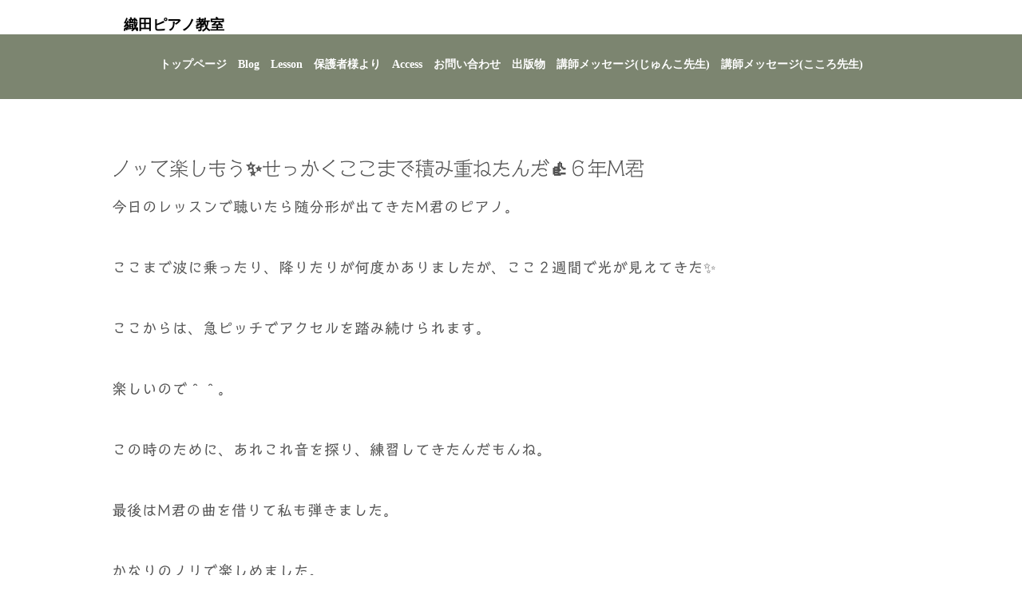

--- FILE ---
content_type: text/html; charset=UTF-8
request_url: https://piano.waka-gaku.com/%E3%83%8E%E3%83%83%E3%81%A6%E6%A5%BD%E3%81%97%E3%82%82%E3%81%86%E2%9C%A8%E3%81%9B%E3%81%A3%E3%81%8B%E3%81%8F%E3%81%93%E3%81%93%E3%81%BE%E3%81%A7%E7%A9%8D%E3%81%BF%E9%87%8D%E3%81%AD%E3%81%9F%E3%82%93/
body_size: 9763
content:
<!DOCTYPE html>
<html lang="ja">
<head>
<meta charset="UTF-8" />
<meta name="viewport" content="width=device-width, initial-scale=1" />
<title>ノッて楽しもう&#x2728;せっかくここまで積み重ねたんだ&#x1f44d;６年M君 | 織田ピアノ教室</title>
<link rel="stylesheet" href="https://piano.waka-gaku.com/wp-content/themes/hpb20S20230102131207/style.css" type="text/css" />
<link rel="profile" href="https://gmpg.org/xfn/11" />
<link rel="pingback" href="https://piano.waka-gaku.com/xmlrpc.php" />
<!--[if lt IE 9]>
<script src="https://piano.waka-gaku.com/wp-content/themes/hpb20S20230102131207/js/html5.js" type="text/javascript"></script>
<![endif]-->

<meta name='robots' content='max-image-preview:large' />
<link rel='dns-prefetch' href='//webfonts.xserver.jp' />
<link rel="alternate" type="application/rss+xml" title="織田ピアノ教室 &raquo; フィード" href="https://piano.waka-gaku.com/feed/" />
<link rel="alternate" type="application/rss+xml" title="織田ピアノ教室 &raquo; コメントフィード" href="https://piano.waka-gaku.com/comments/feed/" />
<link rel="alternate" title="oEmbed (JSON)" type="application/json+oembed" href="https://piano.waka-gaku.com/wp-json/oembed/1.0/embed?url=https%3A%2F%2Fpiano.waka-gaku.com%2F%25e3%2583%258e%25e3%2583%2583%25e3%2581%25a6%25e6%25a5%25bd%25e3%2581%2597%25e3%2582%2582%25e3%2581%2586%25e2%259c%25a8%25e3%2581%259b%25e3%2581%25a3%25e3%2581%258b%25e3%2581%258f%25e3%2581%2593%25e3%2581%2593%25e3%2581%25be%25e3%2581%25a7%25e7%25a9%258d%25e3%2581%25bf%25e9%2587%258d%25e3%2581%25ad%25e3%2581%259f%25e3%2582%2593%2F" />
<link rel="alternate" title="oEmbed (XML)" type="text/xml+oembed" href="https://piano.waka-gaku.com/wp-json/oembed/1.0/embed?url=https%3A%2F%2Fpiano.waka-gaku.com%2F%25e3%2583%258e%25e3%2583%2583%25e3%2581%25a6%25e6%25a5%25bd%25e3%2581%2597%25e3%2582%2582%25e3%2581%2586%25e2%259c%25a8%25e3%2581%259b%25e3%2581%25a3%25e3%2581%258b%25e3%2581%258f%25e3%2581%2593%25e3%2581%2593%25e3%2581%25be%25e3%2581%25a7%25e7%25a9%258d%25e3%2581%25bf%25e9%2587%258d%25e3%2581%25ad%25e3%2581%259f%25e3%2582%2593%2F&#038;format=xml" />
<style id='wp-img-auto-sizes-contain-inline-css' type='text/css'>
img:is([sizes=auto i],[sizes^="auto," i]){contain-intrinsic-size:3000px 1500px}
/*# sourceURL=wp-img-auto-sizes-contain-inline-css */
</style>
<style id='wp-emoji-styles-inline-css' type='text/css'>

	img.wp-smiley, img.emoji {
		display: inline !important;
		border: none !important;
		box-shadow: none !important;
		height: 1em !important;
		width: 1em !important;
		margin: 0 0.07em !important;
		vertical-align: -0.1em !important;
		background: none !important;
		padding: 0 !important;
	}
/*# sourceURL=wp-emoji-styles-inline-css */
</style>
<style id='wp-block-library-inline-css' type='text/css'>
:root{--wp-block-synced-color:#7a00df;--wp-block-synced-color--rgb:122,0,223;--wp-bound-block-color:var(--wp-block-synced-color);--wp-editor-canvas-background:#ddd;--wp-admin-theme-color:#007cba;--wp-admin-theme-color--rgb:0,124,186;--wp-admin-theme-color-darker-10:#006ba1;--wp-admin-theme-color-darker-10--rgb:0,107,160.5;--wp-admin-theme-color-darker-20:#005a87;--wp-admin-theme-color-darker-20--rgb:0,90,135;--wp-admin-border-width-focus:2px}@media (min-resolution:192dpi){:root{--wp-admin-border-width-focus:1.5px}}.wp-element-button{cursor:pointer}:root .has-very-light-gray-background-color{background-color:#eee}:root .has-very-dark-gray-background-color{background-color:#313131}:root .has-very-light-gray-color{color:#eee}:root .has-very-dark-gray-color{color:#313131}:root .has-vivid-green-cyan-to-vivid-cyan-blue-gradient-background{background:linear-gradient(135deg,#00d084,#0693e3)}:root .has-purple-crush-gradient-background{background:linear-gradient(135deg,#34e2e4,#4721fb 50%,#ab1dfe)}:root .has-hazy-dawn-gradient-background{background:linear-gradient(135deg,#faaca8,#dad0ec)}:root .has-subdued-olive-gradient-background{background:linear-gradient(135deg,#fafae1,#67a671)}:root .has-atomic-cream-gradient-background{background:linear-gradient(135deg,#fdd79a,#004a59)}:root .has-nightshade-gradient-background{background:linear-gradient(135deg,#330968,#31cdcf)}:root .has-midnight-gradient-background{background:linear-gradient(135deg,#020381,#2874fc)}:root{--wp--preset--font-size--normal:16px;--wp--preset--font-size--huge:42px}.has-regular-font-size{font-size:1em}.has-larger-font-size{font-size:2.625em}.has-normal-font-size{font-size:var(--wp--preset--font-size--normal)}.has-huge-font-size{font-size:var(--wp--preset--font-size--huge)}.has-text-align-center{text-align:center}.has-text-align-left{text-align:left}.has-text-align-right{text-align:right}.has-fit-text{white-space:nowrap!important}#end-resizable-editor-section{display:none}.aligncenter{clear:both}.items-justified-left{justify-content:flex-start}.items-justified-center{justify-content:center}.items-justified-right{justify-content:flex-end}.items-justified-space-between{justify-content:space-between}.screen-reader-text{border:0;clip-path:inset(50%);height:1px;margin:-1px;overflow:hidden;padding:0;position:absolute;width:1px;word-wrap:normal!important}.screen-reader-text:focus{background-color:#ddd;clip-path:none;color:#444;display:block;font-size:1em;height:auto;left:5px;line-height:normal;padding:15px 23px 14px;text-decoration:none;top:5px;width:auto;z-index:100000}html :where(.has-border-color){border-style:solid}html :where([style*=border-top-color]){border-top-style:solid}html :where([style*=border-right-color]){border-right-style:solid}html :where([style*=border-bottom-color]){border-bottom-style:solid}html :where([style*=border-left-color]){border-left-style:solid}html :where([style*=border-width]){border-style:solid}html :where([style*=border-top-width]){border-top-style:solid}html :where([style*=border-right-width]){border-right-style:solid}html :where([style*=border-bottom-width]){border-bottom-style:solid}html :where([style*=border-left-width]){border-left-style:solid}html :where(img[class*=wp-image-]){height:auto;max-width:100%}:where(figure){margin:0 0 1em}html :where(.is-position-sticky){--wp-admin--admin-bar--position-offset:var(--wp-admin--admin-bar--height,0px)}@media screen and (max-width:600px){html :where(.is-position-sticky){--wp-admin--admin-bar--position-offset:0px}}

/*# sourceURL=wp-block-library-inline-css */
</style><style id='global-styles-inline-css' type='text/css'>
:root{--wp--preset--aspect-ratio--square: 1;--wp--preset--aspect-ratio--4-3: 4/3;--wp--preset--aspect-ratio--3-4: 3/4;--wp--preset--aspect-ratio--3-2: 3/2;--wp--preset--aspect-ratio--2-3: 2/3;--wp--preset--aspect-ratio--16-9: 16/9;--wp--preset--aspect-ratio--9-16: 9/16;--wp--preset--color--black: #000000;--wp--preset--color--cyan-bluish-gray: #abb8c3;--wp--preset--color--white: #ffffff;--wp--preset--color--pale-pink: #f78da7;--wp--preset--color--vivid-red: #cf2e2e;--wp--preset--color--luminous-vivid-orange: #ff6900;--wp--preset--color--luminous-vivid-amber: #fcb900;--wp--preset--color--light-green-cyan: #7bdcb5;--wp--preset--color--vivid-green-cyan: #00d084;--wp--preset--color--pale-cyan-blue: #8ed1fc;--wp--preset--color--vivid-cyan-blue: #0693e3;--wp--preset--color--vivid-purple: #9b51e0;--wp--preset--gradient--vivid-cyan-blue-to-vivid-purple: linear-gradient(135deg,rgb(6,147,227) 0%,rgb(155,81,224) 100%);--wp--preset--gradient--light-green-cyan-to-vivid-green-cyan: linear-gradient(135deg,rgb(122,220,180) 0%,rgb(0,208,130) 100%);--wp--preset--gradient--luminous-vivid-amber-to-luminous-vivid-orange: linear-gradient(135deg,rgb(252,185,0) 0%,rgb(255,105,0) 100%);--wp--preset--gradient--luminous-vivid-orange-to-vivid-red: linear-gradient(135deg,rgb(255,105,0) 0%,rgb(207,46,46) 100%);--wp--preset--gradient--very-light-gray-to-cyan-bluish-gray: linear-gradient(135deg,rgb(238,238,238) 0%,rgb(169,184,195) 100%);--wp--preset--gradient--cool-to-warm-spectrum: linear-gradient(135deg,rgb(74,234,220) 0%,rgb(151,120,209) 20%,rgb(207,42,186) 40%,rgb(238,44,130) 60%,rgb(251,105,98) 80%,rgb(254,248,76) 100%);--wp--preset--gradient--blush-light-purple: linear-gradient(135deg,rgb(255,206,236) 0%,rgb(152,150,240) 100%);--wp--preset--gradient--blush-bordeaux: linear-gradient(135deg,rgb(254,205,165) 0%,rgb(254,45,45) 50%,rgb(107,0,62) 100%);--wp--preset--gradient--luminous-dusk: linear-gradient(135deg,rgb(255,203,112) 0%,rgb(199,81,192) 50%,rgb(65,88,208) 100%);--wp--preset--gradient--pale-ocean: linear-gradient(135deg,rgb(255,245,203) 0%,rgb(182,227,212) 50%,rgb(51,167,181) 100%);--wp--preset--gradient--electric-grass: linear-gradient(135deg,rgb(202,248,128) 0%,rgb(113,206,126) 100%);--wp--preset--gradient--midnight: linear-gradient(135deg,rgb(2,3,129) 0%,rgb(40,116,252) 100%);--wp--preset--font-size--small: 13px;--wp--preset--font-size--medium: 20px;--wp--preset--font-size--large: 36px;--wp--preset--font-size--x-large: 42px;--wp--preset--spacing--20: 0.44rem;--wp--preset--spacing--30: 0.67rem;--wp--preset--spacing--40: 1rem;--wp--preset--spacing--50: 1.5rem;--wp--preset--spacing--60: 2.25rem;--wp--preset--spacing--70: 3.38rem;--wp--preset--spacing--80: 5.06rem;--wp--preset--shadow--natural: 6px 6px 9px rgba(0, 0, 0, 0.2);--wp--preset--shadow--deep: 12px 12px 50px rgba(0, 0, 0, 0.4);--wp--preset--shadow--sharp: 6px 6px 0px rgba(0, 0, 0, 0.2);--wp--preset--shadow--outlined: 6px 6px 0px -3px rgb(255, 255, 255), 6px 6px rgb(0, 0, 0);--wp--preset--shadow--crisp: 6px 6px 0px rgb(0, 0, 0);}:where(.is-layout-flex){gap: 0.5em;}:where(.is-layout-grid){gap: 0.5em;}body .is-layout-flex{display: flex;}.is-layout-flex{flex-wrap: wrap;align-items: center;}.is-layout-flex > :is(*, div){margin: 0;}body .is-layout-grid{display: grid;}.is-layout-grid > :is(*, div){margin: 0;}:where(.wp-block-columns.is-layout-flex){gap: 2em;}:where(.wp-block-columns.is-layout-grid){gap: 2em;}:where(.wp-block-post-template.is-layout-flex){gap: 1.25em;}:where(.wp-block-post-template.is-layout-grid){gap: 1.25em;}.has-black-color{color: var(--wp--preset--color--black) !important;}.has-cyan-bluish-gray-color{color: var(--wp--preset--color--cyan-bluish-gray) !important;}.has-white-color{color: var(--wp--preset--color--white) !important;}.has-pale-pink-color{color: var(--wp--preset--color--pale-pink) !important;}.has-vivid-red-color{color: var(--wp--preset--color--vivid-red) !important;}.has-luminous-vivid-orange-color{color: var(--wp--preset--color--luminous-vivid-orange) !important;}.has-luminous-vivid-amber-color{color: var(--wp--preset--color--luminous-vivid-amber) !important;}.has-light-green-cyan-color{color: var(--wp--preset--color--light-green-cyan) !important;}.has-vivid-green-cyan-color{color: var(--wp--preset--color--vivid-green-cyan) !important;}.has-pale-cyan-blue-color{color: var(--wp--preset--color--pale-cyan-blue) !important;}.has-vivid-cyan-blue-color{color: var(--wp--preset--color--vivid-cyan-blue) !important;}.has-vivid-purple-color{color: var(--wp--preset--color--vivid-purple) !important;}.has-black-background-color{background-color: var(--wp--preset--color--black) !important;}.has-cyan-bluish-gray-background-color{background-color: var(--wp--preset--color--cyan-bluish-gray) !important;}.has-white-background-color{background-color: var(--wp--preset--color--white) !important;}.has-pale-pink-background-color{background-color: var(--wp--preset--color--pale-pink) !important;}.has-vivid-red-background-color{background-color: var(--wp--preset--color--vivid-red) !important;}.has-luminous-vivid-orange-background-color{background-color: var(--wp--preset--color--luminous-vivid-orange) !important;}.has-luminous-vivid-amber-background-color{background-color: var(--wp--preset--color--luminous-vivid-amber) !important;}.has-light-green-cyan-background-color{background-color: var(--wp--preset--color--light-green-cyan) !important;}.has-vivid-green-cyan-background-color{background-color: var(--wp--preset--color--vivid-green-cyan) !important;}.has-pale-cyan-blue-background-color{background-color: var(--wp--preset--color--pale-cyan-blue) !important;}.has-vivid-cyan-blue-background-color{background-color: var(--wp--preset--color--vivid-cyan-blue) !important;}.has-vivid-purple-background-color{background-color: var(--wp--preset--color--vivid-purple) !important;}.has-black-border-color{border-color: var(--wp--preset--color--black) !important;}.has-cyan-bluish-gray-border-color{border-color: var(--wp--preset--color--cyan-bluish-gray) !important;}.has-white-border-color{border-color: var(--wp--preset--color--white) !important;}.has-pale-pink-border-color{border-color: var(--wp--preset--color--pale-pink) !important;}.has-vivid-red-border-color{border-color: var(--wp--preset--color--vivid-red) !important;}.has-luminous-vivid-orange-border-color{border-color: var(--wp--preset--color--luminous-vivid-orange) !important;}.has-luminous-vivid-amber-border-color{border-color: var(--wp--preset--color--luminous-vivid-amber) !important;}.has-light-green-cyan-border-color{border-color: var(--wp--preset--color--light-green-cyan) !important;}.has-vivid-green-cyan-border-color{border-color: var(--wp--preset--color--vivid-green-cyan) !important;}.has-pale-cyan-blue-border-color{border-color: var(--wp--preset--color--pale-cyan-blue) !important;}.has-vivid-cyan-blue-border-color{border-color: var(--wp--preset--color--vivid-cyan-blue) !important;}.has-vivid-purple-border-color{border-color: var(--wp--preset--color--vivid-purple) !important;}.has-vivid-cyan-blue-to-vivid-purple-gradient-background{background: var(--wp--preset--gradient--vivid-cyan-blue-to-vivid-purple) !important;}.has-light-green-cyan-to-vivid-green-cyan-gradient-background{background: var(--wp--preset--gradient--light-green-cyan-to-vivid-green-cyan) !important;}.has-luminous-vivid-amber-to-luminous-vivid-orange-gradient-background{background: var(--wp--preset--gradient--luminous-vivid-amber-to-luminous-vivid-orange) !important;}.has-luminous-vivid-orange-to-vivid-red-gradient-background{background: var(--wp--preset--gradient--luminous-vivid-orange-to-vivid-red) !important;}.has-very-light-gray-to-cyan-bluish-gray-gradient-background{background: var(--wp--preset--gradient--very-light-gray-to-cyan-bluish-gray) !important;}.has-cool-to-warm-spectrum-gradient-background{background: var(--wp--preset--gradient--cool-to-warm-spectrum) !important;}.has-blush-light-purple-gradient-background{background: var(--wp--preset--gradient--blush-light-purple) !important;}.has-blush-bordeaux-gradient-background{background: var(--wp--preset--gradient--blush-bordeaux) !important;}.has-luminous-dusk-gradient-background{background: var(--wp--preset--gradient--luminous-dusk) !important;}.has-pale-ocean-gradient-background{background: var(--wp--preset--gradient--pale-ocean) !important;}.has-electric-grass-gradient-background{background: var(--wp--preset--gradient--electric-grass) !important;}.has-midnight-gradient-background{background: var(--wp--preset--gradient--midnight) !important;}.has-small-font-size{font-size: var(--wp--preset--font-size--small) !important;}.has-medium-font-size{font-size: var(--wp--preset--font-size--medium) !important;}.has-large-font-size{font-size: var(--wp--preset--font-size--large) !important;}.has-x-large-font-size{font-size: var(--wp--preset--font-size--x-large) !important;}
/*# sourceURL=global-styles-inline-css */
</style>

<style id='classic-theme-styles-inline-css' type='text/css'>
/*! This file is auto-generated */
.wp-block-button__link{color:#fff;background-color:#32373c;border-radius:9999px;box-shadow:none;text-decoration:none;padding:calc(.667em + 2px) calc(1.333em + 2px);font-size:1.125em}.wp-block-file__button{background:#32373c;color:#fff;text-decoration:none}
/*# sourceURL=/wp-includes/css/classic-themes.min.css */
</style>
<script type="text/javascript" src="https://piano.waka-gaku.com/wp-includes/js/jquery/jquery.min.js?ver=3.7.1" id="jquery-core-js"></script>
<script type="text/javascript" src="https://piano.waka-gaku.com/wp-includes/js/jquery/jquery-migrate.min.js?ver=3.4.1" id="jquery-migrate-js"></script>
<script type="text/javascript" src="//webfonts.xserver.jp/js/xserverv3.js?fadein=0&amp;ver=2.0.8" id="typesquare_std-js"></script>
<link rel="https://api.w.org/" href="https://piano.waka-gaku.com/wp-json/" /><link rel="alternate" title="JSON" type="application/json" href="https://piano.waka-gaku.com/wp-json/wp/v2/posts/3311" /><link rel="EditURI" type="application/rsd+xml" title="RSD" href="https://piano.waka-gaku.com/xmlrpc.php?rsd" />
<meta name="generator" content="WordPress 6.9" />
<link rel="canonical" href="https://piano.waka-gaku.com/%e3%83%8e%e3%83%83%e3%81%a6%e6%a5%bd%e3%81%97%e3%82%82%e3%81%86%e2%9c%a8%e3%81%9b%e3%81%a3%e3%81%8b%e3%81%8f%e3%81%93%e3%81%93%e3%81%be%e3%81%a7%e7%a9%8d%e3%81%bf%e9%87%8d%e3%81%ad%e3%81%9f%e3%82%93/" />
<link rel='shortlink' href='https://piano.waka-gaku.com/?p=3311' />
<script type="text/javascript"><!--
jQuery(document).ready(function(){
if (jQuery("[name='hpb_plugin_form']").find("[required]")[0]) {
required_param = "";
jQuery("[name='hpb_plugin_form']").find("[required]").each(function(){
	if(required_param != ""){
		required_param += ","; 
	}
	required_param += jQuery(this).attr("name");
});
inputHidden = jQuery("<input>").attr("type", "hidden").attr("name", "hpb_required").attr("value", required_param);
jQuery("[name='hpb_plugin_form']").append(inputHidden);
}});
--></script>
<script>
  (function(i,s,o,g,r,a,m){i['GoogleAnalyticsObject']=r;i[r]=i[r]||function(){
  (i[r].q=i[r].q||[]).push(arguments)},i[r].l=1*new Date();a=s.createElement(o),
  m=s.getElementsByTagName(o)[0];a.async=1;a.src=g;m.parentNode.insertBefore(a,m)
  })(window,document,'script','//www.google-analytics.com/analytics.js','ga');

  ga('create', 'UA-109664800-2', 'auto');
  ga('send', 'pageview');

</script>
<style type='text/css'>
h1,h2,h3,h1:lang(ja),h2:lang(ja),h3:lang(ja),.entry-title:lang(ja){ font-family: "シネマレター";}h4,h5,h6,h4:lang(ja),h5:lang(ja),h6:lang(ja),div.entry-meta span:lang(ja),footer.entry-footer span:lang(ja){ font-family: "シネマレター";}.hentry,.entry-content p,.post-inner.entry-content p,#comments div:lang(ja){ font-family: "トーキング";}strong,b,#comments .comment-author .fn:lang(ja){ font-family: "じゅん 501";}</style>
<link rel="icon" href="https://piano.waka-gaku.com/wp-content/uploads/2022/06/cropped-musica_nova_ehina-scaled-1-32x32.jpg" sizes="32x32" />
<link rel="icon" href="https://piano.waka-gaku.com/wp-content/uploads/2022/06/cropped-musica_nova_ehina-scaled-1-192x192.jpg" sizes="192x192" />
<link rel="apple-touch-icon" href="https://piano.waka-gaku.com/wp-content/uploads/2022/06/cropped-musica_nova_ehina-scaled-1-180x180.jpg" />
<meta name="msapplication-TileImage" content="https://piano.waka-gaku.com/wp-content/uploads/2022/06/cropped-musica_nova_ehina-scaled-1-270x270.jpg" />
<!-- hpb SEO - start -->
<meta name="description" content="利府町葉山にあるピアノ教室です。利府、塩釜、松島、仙台市岩切からの小さな芽を大切に見守っています。「やってみなくちゃわからない！」って思っている子どもたちの集まりです。さあ、音楽を通して自ら考え、想像をいっぱいに膨らませて歩いていきましょう。" />
<meta name="keywords" content="利府,葉山,ピアノ教室,塩釜,松島,合唱,伴奏,岩切,仙台,リトミック,人気,モンテッソーリ,おすすめ,良い先生" />
<!-- hpb SEO - end   -->
<link rel="stylesheet" type="text/css" href="https://piano.waka-gaku.com/wp-content/themes/hpb20S20230102131207/css/camera.css">
<script type="text/javascript" src="https://piano.waka-gaku.com/wp-content/themes/hpb20S20230102131207/js/jquery.mobile.customized.min.js"></script>
<script type="text/javascript" src="https://piano.waka-gaku.com/wp-content/themes/hpb20S20230102131207/js/camera.min.js"></script>
<script type="text/javascript" src="https://piano.waka-gaku.com/wp-content/themes/hpb20S20230102131207/js/jquery.easing.1.3.js"></script>
<script type="text/javascript" src="https://piano.waka-gaku.com/wp-content/themes/hpb20S20230102131207/js/jquery.swipebox.js"></script>
<link rel="stylesheet" type="text/css" href="https://piano.waka-gaku.com/wp-content/themes/hpb20S20230102131207/css/Label.min.css">
<link rel="stylesheet" type="text/css" href="https://piano.waka-gaku.com/wp-content/themes/hpb20S20230102131207/css/hpb-gallery.css">

</head>

<body class="wp-singular post-template-default single single-post postid-3311 single-format-standard wp-theme-hpb20S20230102131207" id="hpb-spw-20-10033-44">
<div id="page" class="hfeed site">
		<header id="masthead" class="site-header sp-part-top sp-header2" role="banner">
<div id="masthead-inner" class="sp-part-top sp-header-inner"><header id="sp-page-title-1" class="entry-header sp-part-top sp-page-title">
<h1 class="entry-title">織田ピアノ教室</h1></header><nav id="sp-site-navigation-1" class="navigation-main sp-part-top button-menu sp-site-navigation horizontal" role="navigation">
  <h1 class="menu-toggle">メニュー</h1>
  <div class="screen-reader-text skip-link"><a href="#content" title="コンテンツへスキップ">コンテンツへスキップ</a></div>
  <ul id="menu-%e3%83%a1%e3%82%a4%e3%83%b3%e3%83%8a%e3%83%93%e3%82%b2%e3%83%bc%e3%82%b7%e3%83%a7%e3%83%b3" class="menu"><li id="menu-item-9859" class="menu-item menu-item-type-post_type menu-item-object-page menu-item-home menu-item-9859"><a href="https://piano.waka-gaku.com/">トップページ</a></li>
<li id="menu-item-9860" class="menu-item menu-item-type-post_type menu-item-object-page menu-item-9860"><a href="https://piano.waka-gaku.com/%e3%83%96%e3%83%ad%e3%82%b0/">Blog</a></li>
<li id="menu-item-9861" class="menu-item menu-item-type-post_type menu-item-object-page menu-item-9861"><a href="https://piano.waka-gaku.com/%e3%83%ac%e3%83%83%e3%82%b9%e3%83%b3%e3%82%b3%e3%83%bc%e3%82%b9/">Lesson</a></li>
<li id="menu-item-9862" class="menu-item menu-item-type-post_type menu-item-object-page menu-item-9862"><a href="https://piano.waka-gaku.com/%e4%bf%9d%e8%ad%b7%e8%80%85%e6%a7%98%e3%82%88%e3%82%8a/">保護者様より</a></li>
<li id="menu-item-9863" class="menu-item menu-item-type-post_type menu-item-object-page menu-item-9863"><a href="https://piano.waka-gaku.com/%e3%82%a2%e3%82%af%e3%82%bb%e3%82%b9/">Access</a></li>
<li id="menu-item-9864" class="menu-item menu-item-type-post_type menu-item-object-page menu-item-9864"><a href="https://piano.waka-gaku.com/%e3%81%8a%e5%95%8f%e3%81%84%e5%90%88%e3%82%8f%e3%81%9b/">お問い合わせ</a></li>
<li id="menu-item-9865" class="menu-item menu-item-type-post_type menu-item-object-page menu-item-9865"><a href="https://piano.waka-gaku.com/%e5%87%ba%e7%89%88%e7%89%a9/">出版物</a></li>
<li id="menu-item-9866" class="menu-item menu-item-type-post_type menu-item-object-page menu-item-9866"><a href="https://piano.waka-gaku.com/%e8%ac%9b%e5%b8%ab%e3%83%a1%e3%83%83%e3%82%bb%e3%83%bc%e3%82%b8%e3%81%98%e3%82%85%e3%82%93%e3%81%93%e5%85%88%e7%94%9f/">講師メッセージ(じゅんこ先生)</a></li>
<li id="menu-item-9867" class="menu-item menu-item-type-post_type menu-item-object-page menu-item-9867"><a href="https://piano.waka-gaku.com/%e8%ac%9b%e5%b8%ab%e3%83%a1%e3%83%83%e3%82%bb%e3%83%bc%e3%82%b8%e3%81%93%e3%81%93%e3%82%8d%e5%85%88%e7%94%9f/">講師メッセージ(こころ先生)</a></li>
</ul></nav><!-- #site-navigation -->
</div>	</header><!-- #masthead -->

	<div id="main" class="site-main sp-part-top sp-main">


  <div id="main-inner">
	<div id="primary" class="content-area">

		<div id="content" class="site-content sp-part-top sp-content" role="main">
		<div id="post-list" class="hpb-viewtype-full sp-part-top sp-wp-post-list wordpress">

		
			
<article id="post-3311" class="post-3311 post type-post status-publish format-standard hentry category-4">
	<header class="entry-header">
		<h1 class="entry-title">ノッて楽しもう&#x2728;せっかくここまで積み重ねたんだ&#x1f44d;６年M君</h1>
	</header><!-- .entry-header -->

	<div class="entry-content">
		<p><span style="font-size: 14pt;">今日のレッスンで聴いたら随分形が出てきたM君のピアノ。</span></p>
<p>&nbsp;</p>
<p><span style="font-size: 14pt;">ここまで波に乗ったり、降りたりが何度かありましたが、ここ２週間で光が見えてきた&#x2728;</span></p>
<p>&nbsp;</p>
<p><span style="font-size: 14pt;">ここからは、急ピッチでアクセルを踏み続けられます。</span></p>
<p>&nbsp;</p>
<p><span style="font-size: 14pt;">楽しいので＾＾。</span></p>
<p>&nbsp;</p>
<p><span style="font-size: 14pt;">この時のために、あれこれ音を探り、練習してきたんだもんね。</span></p>
<p>&nbsp;</p>
<p><span style="font-size: 14pt;">最後はM君の曲を借りて私も弾きました。</span></p>
<p>&nbsp;</p>
<p><span style="font-size: 14pt;">かなりのノリで楽しめました。</span></p>
<p>&nbsp;</p>
<p><span style="font-size: 14pt;">勝手に体もビートを刻み</span></p>
<p>&nbsp;</p>
<p><span style="font-size: 14pt;">レッスン中だけど、楽しい先生</span></p>
<p>&nbsp;</p>
<p><span style="font-size: 14pt;">ノリが大事な曲だから、楽しいのを見てもらった方が早いですから</span></p>
<p>&nbsp;</p>
<p><span style="font-size: 14pt;">そのまんま</span></p>
<p>&nbsp;</p>
<p><span style="font-size: 14pt;">そのまんまでいいかなと。</span></p>
<p>&nbsp;</p>
<p>そしてこんな時はピアノ習ってて良かった<span style="-webkit-tap-highlight-color: rgba(0, 0, 0, 0);">！</span>って一番みんなに感じてもらえる&#x1f308;</p>
<p>&nbsp;</p>
<p style="padding-left: 30px;"><span style="font-size: 14pt;">M君、<span style="color: #008000;">自分の音を、音楽を楽しむのだよ〜</span></span>（╹◡╹）♡</p>
			</div><!-- .entry-content -->

	<footer class="entry-meta">
			<span class="date">2021年7月1日</span>

	
						<span class="sep"> | </span>
		<span class="cat-links">
			カテゴリー : <a href="https://piano.waka-gaku.com/category/%e3%83%94%e3%82%a2%e3%83%8e%e3%81%ae%e3%81%93%e3%81%a8/" rel="category tag">ピアノのこと</a>		</span>
		
		
		<span class="sep"> | </span>
		<span class="by-author">
			投稿者 : 織田ピアノ教室		</span>
	

		
			</footer><!-- .entry-meta -->
</article><!-- #post-## -->

				<nav role="navigation" id="nav-below" class="navigation-post">
		<h1 class="screen-reader-text">投稿ナビゲーション</h1>

	
		<div class="nav-previous"><a href="https://piano.waka-gaku.com/%e3%83%ac%e3%83%83%e3%82%b9%e3%83%b3%e4%b8%ad%e3%81%ae%ef%bc%93%e5%88%86%e8%87%aa%e4%b8%bb%e7%b7%b4%e7%bf%92%e3%80%80%f0%9f%91%89%e3%80%80%e7%b6%9a%e3%81%91%e3%81%a6%e3%81%be%e3%81%99/" rel="prev"><span class="meta-nav">&larr;</span> レッスン中の３分自主練習　&#x1f449;　続けてます</a></div>		<div class="nav-next"><a href="https://piano.waka-gaku.com/%e3%80%8c%e3%81%a7%e3%81%8d%e3%81%aa%e3%81%84%e3%80%8d%e3%81%8b%e3%82%89%e3%81%ae%e3%80%8c%e3%81%a7%e3%81%8d%e3%81%9f%e3%80%8d%f0%9f%8d%80%ef%bc%92%e9%80%b1%e9%96%93%e3%81%a7%e6%96%b0%e3%81%97/" rel="next">「できない」からの「できた」&#x1f340;２週間で新しい自分に会えた <span class="meta-nav">&rarr;</span></a></div>
	
	</nav><!-- #nav-below -->
	
			
		
		</div><!-- #post-list -->
		</div><!-- #content -->
	</div><!-- #primary -->
  </div><!-- #main-inner -->


	</div><!-- #main -->

	<footer id="colophon" class="site-footer sp-part-top sp-footer" role="contentinfo">
<div id="colophon-inner" class="sp-part-top sp-footer-inner"><nav id="sp-site-navigation-2" class="navigation-main sp-part-top sp-site-navigation minimal" role="navigation">
  <h1 class="menu-toggle">メニュー</h1>
  <div class="screen-reader-text skip-link"><a href="#content" title="コンテンツへスキップ">コンテンツへスキップ</a></div>
  <ul id="menu-%e3%82%b5%e3%83%96%e3%83%8a%e3%83%93%e3%82%b2%e3%83%bc%e3%82%b7%e3%83%a7%e3%83%b3" class="menu"><li id="menu-item-9868" class="menu-item menu-item-type-post_type menu-item-object-page menu-item-9868"><a href="https://piano.waka-gaku.com/%e3%83%97%e3%83%a9%e3%82%a4%e3%83%90%e3%82%b7%e3%83%bc%e3%83%9d%e3%83%aa%e3%82%b7%e3%83%bc/">プライバシーポリシー</a></li>
</ul></nav><!-- #site-navigation -->
<div id="sp-block-container-5" class="sp-part-top sp-block-container">
<p class="copyright paragraph">Copyright © OdaPianoClass, All rights reserved.</p>
</div>
</div>
	</footer><!-- #colophon -->
</div><!-- #page -->

<script type="speculationrules">
{"prefetch":[{"source":"document","where":{"and":[{"href_matches":"/*"},{"not":{"href_matches":["/wp-*.php","/wp-admin/*","/wp-content/uploads/*","/wp-content/*","/wp-content/plugins/*","/wp-content/themes/hpb20S20230102131207/*","/*\\?(.+)"]}},{"not":{"selector_matches":"a[rel~=\"nofollow\"]"}},{"not":{"selector_matches":".no-prefetch, .no-prefetch a"}}]},"eagerness":"conservative"}]}
</script>
<script type="text/javascript" src="https://piano.waka-gaku.com/wp-content/themes/hpb20S20230102131207/js/navigation.js?ver=20120206" id="_hpb-navigation-js"></script>
<script type="text/javascript" src="https://piano.waka-gaku.com/wp-content/themes/hpb20S20230102131207/js/skip-link-focus-fix.js?ver=20130115" id="_hpb-skip-link-focus-fix-js"></script>
<script id="wp-emoji-settings" type="application/json">
{"baseUrl":"https://s.w.org/images/core/emoji/17.0.2/72x72/","ext":".png","svgUrl":"https://s.w.org/images/core/emoji/17.0.2/svg/","svgExt":".svg","source":{"concatemoji":"https://piano.waka-gaku.com/wp-includes/js/wp-emoji-release.min.js?ver=6.9"}}
</script>
<script type="module">
/* <![CDATA[ */
/*! This file is auto-generated */
const a=JSON.parse(document.getElementById("wp-emoji-settings").textContent),o=(window._wpemojiSettings=a,"wpEmojiSettingsSupports"),s=["flag","emoji"];function i(e){try{var t={supportTests:e,timestamp:(new Date).valueOf()};sessionStorage.setItem(o,JSON.stringify(t))}catch(e){}}function c(e,t,n){e.clearRect(0,0,e.canvas.width,e.canvas.height),e.fillText(t,0,0);t=new Uint32Array(e.getImageData(0,0,e.canvas.width,e.canvas.height).data);e.clearRect(0,0,e.canvas.width,e.canvas.height),e.fillText(n,0,0);const a=new Uint32Array(e.getImageData(0,0,e.canvas.width,e.canvas.height).data);return t.every((e,t)=>e===a[t])}function p(e,t){e.clearRect(0,0,e.canvas.width,e.canvas.height),e.fillText(t,0,0);var n=e.getImageData(16,16,1,1);for(let e=0;e<n.data.length;e++)if(0!==n.data[e])return!1;return!0}function u(e,t,n,a){switch(t){case"flag":return n(e,"\ud83c\udff3\ufe0f\u200d\u26a7\ufe0f","\ud83c\udff3\ufe0f\u200b\u26a7\ufe0f")?!1:!n(e,"\ud83c\udde8\ud83c\uddf6","\ud83c\udde8\u200b\ud83c\uddf6")&&!n(e,"\ud83c\udff4\udb40\udc67\udb40\udc62\udb40\udc65\udb40\udc6e\udb40\udc67\udb40\udc7f","\ud83c\udff4\u200b\udb40\udc67\u200b\udb40\udc62\u200b\udb40\udc65\u200b\udb40\udc6e\u200b\udb40\udc67\u200b\udb40\udc7f");case"emoji":return!a(e,"\ud83e\u1fac8")}return!1}function f(e,t,n,a){let r;const o=(r="undefined"!=typeof WorkerGlobalScope&&self instanceof WorkerGlobalScope?new OffscreenCanvas(300,150):document.createElement("canvas")).getContext("2d",{willReadFrequently:!0}),s=(o.textBaseline="top",o.font="600 32px Arial",{});return e.forEach(e=>{s[e]=t(o,e,n,a)}),s}function r(e){var t=document.createElement("script");t.src=e,t.defer=!0,document.head.appendChild(t)}a.supports={everything:!0,everythingExceptFlag:!0},new Promise(t=>{let n=function(){try{var e=JSON.parse(sessionStorage.getItem(o));if("object"==typeof e&&"number"==typeof e.timestamp&&(new Date).valueOf()<e.timestamp+604800&&"object"==typeof e.supportTests)return e.supportTests}catch(e){}return null}();if(!n){if("undefined"!=typeof Worker&&"undefined"!=typeof OffscreenCanvas&&"undefined"!=typeof URL&&URL.createObjectURL&&"undefined"!=typeof Blob)try{var e="postMessage("+f.toString()+"("+[JSON.stringify(s),u.toString(),c.toString(),p.toString()].join(",")+"));",a=new Blob([e],{type:"text/javascript"});const r=new Worker(URL.createObjectURL(a),{name:"wpTestEmojiSupports"});return void(r.onmessage=e=>{i(n=e.data),r.terminate(),t(n)})}catch(e){}i(n=f(s,u,c,p))}t(n)}).then(e=>{for(const n in e)a.supports[n]=e[n],a.supports.everything=a.supports.everything&&a.supports[n],"flag"!==n&&(a.supports.everythingExceptFlag=a.supports.everythingExceptFlag&&a.supports[n]);var t;a.supports.everythingExceptFlag=a.supports.everythingExceptFlag&&!a.supports.flag,a.supports.everything||((t=a.source||{}).concatemoji?r(t.concatemoji):t.wpemoji&&t.twemoji&&(r(t.twemoji),r(t.wpemoji)))});
//# sourceURL=https://piano.waka-gaku.com/wp-includes/js/wp-emoji-loader.min.js
/* ]]> */
</script>

</body>
</html>